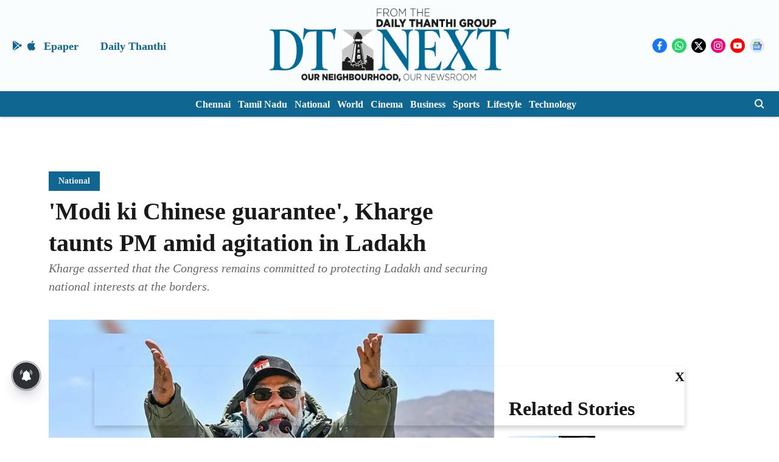

--- FILE ---
content_type: text/html; charset=utf-8
request_url: https://www.google.com/recaptcha/api2/aframe
body_size: 268
content:
<!DOCTYPE HTML><html><head><meta http-equiv="content-type" content="text/html; charset=UTF-8"></head><body><script nonce="R_FdPiZpEVioZqf5K4aWkw">/** Anti-fraud and anti-abuse applications only. See google.com/recaptcha */ try{var clients={'sodar':'https://pagead2.googlesyndication.com/pagead/sodar?'};window.addEventListener("message",function(a){try{if(a.source===window.parent){var b=JSON.parse(a.data);var c=clients[b['id']];if(c){var d=document.createElement('img');d.src=c+b['params']+'&rc='+(localStorage.getItem("rc::a")?sessionStorage.getItem("rc::b"):"");window.document.body.appendChild(d);sessionStorage.setItem("rc::e",parseInt(sessionStorage.getItem("rc::e")||0)+1);localStorage.setItem("rc::h",'1768913255146');}}}catch(b){}});window.parent.postMessage("_grecaptcha_ready", "*");}catch(b){}</script></body></html>

--- FILE ---
content_type: application/javascript; charset=utf-8
request_url: https://fundingchoicesmessages.google.com/f/AGSKWxWsZnRzX0BlkVkX-KqdNVc13bZ-_OPXVvb8uWtVOB1TDGA4seIUR4iB3o62ZTBwuCrF4w98jJ0jdKmK7ee9TPSAWNOxt8vkXhsioQ5yNZlU0Hk-v4qA-fZ0h4ww8qahW_pxEwydmjPGCX1rWFR09RsLGz7Afnj7EJglHO35bv8Q3AB7jIf24it8UJgw/_.adpartner./partner.ads..net/pfadj//openad./advertisingmanual.
body_size: -1293
content:
window['fcd4c2ee-f3df-4bc7-b053-83ea125deab3'] = true;